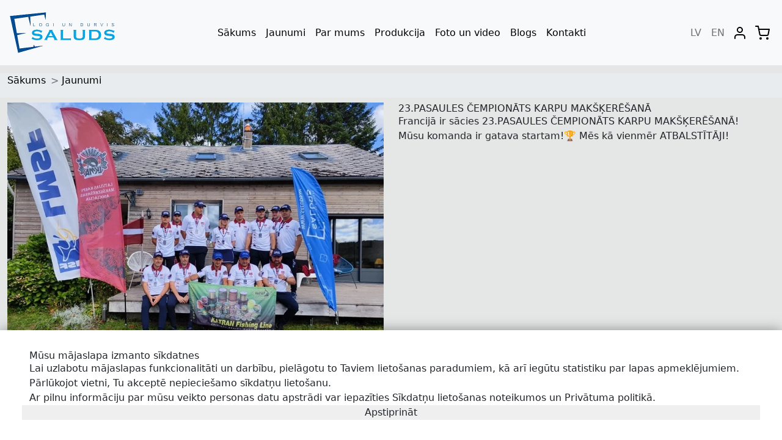

--- FILE ---
content_type: text/html; charset=utf-8
request_url: https://www.saluds.lv/lv/jaunumi/23pasaules-cempionats-karpu-makskeresana
body_size: 9357
content:


<!DOCTYPE HTML>
<html lang="lv" prefix="og: http://ogp.me/ns#">

<html prefix="og: https://ogp.me/ns#">
<head>
    <meta charset="utf-8">
<meta name="viewport" content="width=device-width, initial-scale=1, shrink-to-fit=no">
<meta http-equiv="X-UA-Compatible" content="IE=edge">
<meta name="robots" content="all">
<meta property="og:locale" content="lv_LV" />

<meta property="og:type" content="website" />
<meta property="og:site_name" content="saluds" />
<meta name="generator" content="MyraneaCMS" />


    <meta property="og:locale" content="lv_LV"/>
<meta property="og:locale:alternate" content="en_GB"/>
<meta property="og:locale:alternate" content="ru_RU"/>
<meta property="og:locale:alternate" content="de_DE"/>
<meta property="og:locale:alternate" content="fr_FR"/>
<meta property="og:locale:alternate" content="no_NO"/>
<meta property="og:type" content="website"/>
<meta property="og:title" content="Jaunumi"/>
<meta property="og:description" content=""/>
<meta property="og:url" content="https://www.saluds.lv/lv/jaunumi/23pasaules-cempionats-karpu-makskeresana"/>
<meta property="og:site_name" content="Saluds"/>


    






    <title>Jaunumi</title>

<script type="application/ld+json">
    {
      "@context" : "https://schema.org",
      "@type" : "WebSite",
      "@id": "https://www.saluds.lv",
      "url" : "https://www.saluds.lv",
      "name" : "Saluds",
      "description": "Ienāc un apskaties cenu saviem pvc logiem. Ātra pasūtīšana. Piegādāsim visā Latvijā un ne tikai."
    }
</script>






    <meta name="keywords" content="PVC logi,lēti logi,logi Rīgā,lēti logi Rīgā,plastmasas logi, palodzes, moskītu tīkli, pvc durvis, plastmasas durvis"/>


    <meta name="description" content="Ienāc un apskaties cenu saviem pvc logiem. Ātra pasūtīšana. Piegādāsim visā Latvijā un ne tikai.">




    
<script src="https://code.jquery.com/jquery-3.7.1.min.js" integrity="sha256-/JqT3SQfawRcv/BIHPThkBvs0OEvtFFmqPF/lYI/Cxo=" crossorigin="anonymous"></script>
<link rel="apple-touch-icon" sizes="152x152" href="/static/apple-touch-icon.png">
<link rel="icon" type="image/png" sizes="32x32" href="/static/favicon-32x32.png">
<link rel="icon" type="image/png" sizes="16x16" href="/static/favicon-16x16.png">
<link rel="manifest" href="/static/site.webmanifest">
<link rel="mask-icon" href="/static/safari-pinned-tab.svg" color="#5bbad5">
<meta name="msapplication-TileColor" content="#da532c">
<meta name="theme-color" content="#ffffff">
<link rel="stylesheet" href="https://cdnjs.cloudflare.com/ajax/libs/bootstrap/5.2.3/css/bootstrap.rtl.min.css"
      integrity="sha512-tC3gnye8BsHmrW3eRP3Nrj/bs+CSVUfzkjOlfLNrfvcbKXFxk5+b8dQCZi9rgVFjDudwipXfqEhsKMMgRZGCDw=="
      crossorigin="anonymous" referrerpolicy="no-referrer"/>
<link rel="stylesheet"
      href="https://use.fontawesome.com/releases/v6.4.0/css/all.css">

<script src="https://cdnjs.cloudflare.com/ajax/libs/popper.js/2.9.2/umd/popper.min.js"
        integrity="sha512-2rNj2KJ+D8s1ceNasTIex6z4HWyOnEYLVC3FigGOmyQCZc2eBXKgOxQmo3oKLHyfcj53uz4QMsRCWNbLd32Q1g=="
        crossorigin="anonymous" referrerpolicy="no-referrer"></script>
<link rel="stylesheet" href="/static/css/swiper-icons.css">
<link rel="stylesheet" href="https://cdnjs.cloudflare.com/ajax/libs/aos/2.3.4/aos.css">
<link
        rel="stylesheet"
        href="https://cdnjs.cloudflare.com/ajax/libs/animate.css/4.1.1/animate.min.css"
/>
<link rel="stylesheet" href="/static/css/accordion-faq-list.css">
<link rel="stylesheet" href="/static/css/Footer-Clean-icons.css">
<link rel="stylesheet" href="/static/css/Simple-Slider-swiper-bundle.min.css">
<link rel="stylesheet" href="/static/css/Simple-Slider.css">

<link rel="stylesheet" href="https://cdnjs.cloudflare.com/ajax/libs/font-awesome/6.7.2/css/all.min.css" integrity="sha512-Evv84Mr4kqVGRNSgIGL/F/aIDqQb7xQ2vcrdIwxfjThSH8CSR7PBEakCr51Ck+w+/U6swU2Im1vVX0SVk9ABhg==" crossorigin="anonymous" referrerpolicy="no-referrer" />
<link
        rel="stylesheet"
        href="https://cdn.jsdelivr.net/npm/swiper@9/swiper-bundle.min.css"
/>

<link href="https://fonts.googleapis.com/css?family=Abel" rel="stylesheet">

<link href="https://fonts.googleapis.com/icon?family=Material+Icons" rel="stylesheet" type="text/css">
<link href="/static/menu/css/menu.css" rel="stylesheet">
<link href="/static/menu/css/languagemenu.css" rel="stylesheet">
<link rel="stylesheet" type="text/css" href="/static/custom.css"/>
<link rel="stylesheet" type="text/css"
      href="/static/css/style.css"/>
<!-- Google tag (gtag.js) -->
<script async src="https://www.googletagmanager.com/gtag/js?id=G-W7Z00JZCT3"></script>
<script>
  window.dataLayer = window.dataLayer || [];
  function gtag(){dataLayer.push(arguments);}
  gtag('js', new Date());

  gtag('config', 'G-W7Z00JZCT3');
</script>

    



    <link rel="canonical" href="https://saluds.lv/lv/jaunumi/23pasaules-cempionats-karpu-makskeresana">




    

</head>
<body data-aos-easing="ease" data-aos-duration="800" data-aos-delay="50">




    




    
    

    
    
    
        





    
    
    
    
    

    
    
    
    
    
    
    
    
    
    
    
        

    <link href="/static/marketzee/css/marketzee.css" rel="stylesheet">
    

        
        
        
            
                <style>
                    body {
                        padding-top: 120px;
                    }
                </style>
                <nav class="navbar navbar-expand-md py-3 fixed-top"
                     style="background-color: #f8f9fa; transition: background-color 0.3s, color 0.3s;">
            

        <div class="container">
        <div class="w-100">
            <div class="d-flex justify-content-between align-items-center">
            
                 
                <a id="site-logo" class="img-fluid center-block" href="/lv" title="" rel="home"
                   aria-label="Saluds"
                   class="g-logo g-logo g-logo-helium">
                    <img class="img-fluid center-block" src="/media/upload/logo.webp" alt="">
                </a>
                    
            
            <button class="navbar-toggler" data-bs-toggle="collapse" data-bs-target="#navcol-3"><span
                    class="visually-hidden">Toggle navigation</span><span class="navbar-toggler-icon"></span>
            </button>
            <div id="navcol-3" class="collapse navbar-collapse">
                <ul class="navbar-nav mx-auto "
                    >
                    


                        
                    


                        
                            <li   class="nav-item  "
                                >
                                
                                    <a class="nav-link" href="/lv/sakums"
                                       style="color: #000000; white-space: nowrap; transition: color 0.3s;">Sākums</a>
                                
                            </li>
                        
                    


                        
                    


                        
                    


                        
                    


                        
                    


                        
                    


                        
                    


                        
                    


                        
                    


                        
                    


                        
                            <li None  class="nav-item  "
                                >
                                
                                    <a class="nav-link" href="/lv/jaunumi"
                                       style="color: #000000; white-space: nowrap; transition: color 0.3s;">Jaunumi</a>
                                
                            </li>
                        
                    


                        
                            <li   class="nav-item  "
                                >
                                
                                    <a class="nav-link" href="/lv/par-mums"
                                       style="color: #000000; white-space: nowrap; transition: color 0.3s;">Par mums</a>
                                
                            </li>
                        
                    


                        
                    


                        
                    


                        
                    


                        
                            <li   class="nav-item  "
                                >
                                
                                    <a class="nav-link" href="/lv/produkcija"
                                       style="color: #000000; white-space: nowrap; transition: color 0.3s;">Produkcija</a>
                                
                            </li>
                        
                    


                        
                            <li None  class="nav-item  "
                                >
                                
                                    <a class="nav-link" href="/lv/foto-un-video"
                                       style="color: #000000; white-space: nowrap; transition: color 0.3s;">Foto un video</a>
                                
                            </li>
                        
                    


                        
                    


                        
                    


                        
                            <li None  class="nav-item  "
                                >
                                
                                    <a class="nav-link" href="/lv/blogs"
                                       style="color: #000000; white-space: nowrap; transition: color 0.3s;">Blogs</a>
                                
                            </li>
                        
                    


                        
                    


                        
                            <li   class="nav-item  "
                                >
                                
                                    <a class="nav-link" href="/lv/kontakti"
                                       style="color: #000000; white-space: nowrap; transition: color 0.3s;">Kontakti</a>
                                
                            </li>
                        
                    


                        
                    
                </ul>

                <ul class="navbar-nav mx-auto d-none d-sm-block d-md-none">
    <hr style="color: #00446b">
    
    <hr style="color: #00446b">
<a href="tel:28613999" style="color: #00446b;"
   onclick="ga('send', 'event', { eventCategory: 'Contact', eventAction: 'Call', eventLabel: 'Mobile Button'})">+371
    28613999</a>


</ul>
                







    
        
        
        
        
            

                <ul class="navbar-nav">
                    
                        
                            <li class="nav-item "
                                >
                                
                                    <a class="nav-link" href="/lv"
                                       
                                       style="color: None;">LV</a>
                                
                            </li>
                        
                    
                        
                            <li class="nav-item "
                                >
                                
                                    <a class="nav-link" href="/en"
                                       
                                       style="color: None;">EN</a>
                                
                            </li>
                        
                    
                </ul>
            

        
    


                



    
    
    
    
        <style>
    #loginModal.show {
        display: inline-table !important;
    }
</style>
        <!-- Attēls ar pogas funkcionalitāti -->
        <img src="/media/menu/user.svg"
             alt="Login Icon"
             class="px-2"
             style="filter: invert(100%);"
             data-bs-toggle="modal"
             data-bs-target="#loginModal">
    
    <!-- Login Modal -->
    <div class="modal fade" id="loginModal" tabindex="-1" aria-labelledby="loginModalLabel" aria-hidden="true">
        <div class="modal-dialog">
            <div class="modal-content">
                <div class="modal-header">
                    <h5 class="modal-title" id="loginModalLabel"></h5>
                    <button type="button" class="btn-close" data-bs-dismiss="modal" aria-label="Close"></button>
                </div>
                <div class="modal-body">
                    <!-- Include your login form here -->
                    



<!DOCTYPE html>
<html data-theme="light">
    <head>
        <meta http-equiv="X-UA-Compatible" content="IE=edge">
        <meta name="viewport" content="width=device-width, initial-scale=1.0">
        <title>
            
            
        </title>
        
            <link rel="stylesheet" href="/static/allauth_ui/output.css">
        
    </head>
    <body class="min-h-screen bg-base-300">
        
            
            


    
        
    
        
        <p>
            Ja vēl neesi izveidojis kontu, lūdzu, vispirms <a href="">reģistrējies</a>
                pirmkārt.
        </p>

    
        
        
<form method="post"
      action="/accounts/login/">
    
                <input type="hidden" name="csrfmiddlewaretoken" value="BooHD5vuEm5IGEngHIfoEzpezGvjGopzhdKeNDtILPmg09yTwVEpQbChcDDApyJ1">
                

                
            
    
    
</form>

    
    
    

            <div class="mx-auto [&_a]:link text-sm flex flex-col md:flex-row items-center justify-center gap-3 mt-3">
                
                    
                    
                        <a href="/accounts/login/">Pieslēgties</a>
                    
                    
                    
                        <a href="/accounts/signup/">Reģistrēties</a>
                    
                
            </div>
        
        
        
    <script defer src="https://static.cloudflareinsights.com/beacon.min.js/vcd15cbe7772f49c399c6a5babf22c1241717689176015" integrity="sha512-ZpsOmlRQV6y907TI0dKBHq9Md29nnaEIPlkf84rnaERnq6zvWvPUqr2ft8M1aS28oN72PdrCzSjY4U6VaAw1EQ==" data-cf-beacon='{"version":"2024.11.0","token":"4607fb1e3e10495c9a50c3debe9506b4","r":1,"server_timing":{"name":{"cfCacheStatus":true,"cfEdge":true,"cfExtPri":true,"cfL4":true,"cfOrigin":true,"cfSpeedBrain":true},"location_startswith":null}}' crossorigin="anonymous"></script>
</body>
</html>

                </div>
            </div>
        </div>
    </div>




                




    
    
    
    
        <style>
    #shoppingCart.show {
        display: inline-table !important;
    }
</style>
    <img src="/media/menu/cart.svg" alt="Cart Icon" class="px-2" style="filter: invert(100%);"
     data-cart-uuid="552bc60b-f16f-4c59-95a1-cbdf2b253f83"
     data-bs-toggle="modal" data-bs-target="#shoppingCart"
     onClick="updateCart()">


    <!-- Button trigger modal -->


    <!-- Shopping Cart Modal -->
    <div class="modal fade" id="shoppingCart" tabindex="-1" aria-labelledby="cartModalLabel" aria-hidden="true">
        <div class="modal-dialog">
            <div class="modal-content">
                <div class="modal-header">
                    <button type="button" class="btn-close" data-bs-dismiss="modal" aria-label="Close"></button>
                    <h5 class="modal-title" id="cartModalLabel">Tavs pirkumu grozs</h5>

                </div>
                <div class="modal-body modal-cart-body">
                    
                        <p>Your cart is empty.</p>
                    
                </div>
                <div class="modal-footer">
                    <button type="button" class="btn btn-secondary" data-bs-dismiss="modal">Aizvērt</button>
                    <button type="button" class="btn btn-primary" id="checkoutButton">Apmaksāt</button>
                </div>

                <script>
                    $(document).ready(function () {
                        $('#checkoutButton').click(function () {
                            window.location.href = '/lv/grozs';
                        });
                    });
                </script>
            </div>
        </div>
    </div>
    <script>
        function addToCart(productId, cartId, quantity) {
            $.ajax({
                url: '/api/marketzee/products/' + productId + '/add_to_cart/' + cartId + '/quantity/' + quantity,
                method: 'POST',
                success: function (data) {
                    // Update the cart count displayed in the button
                    $('#items-count').html(data['shopping_cart_items_count']);
                    updateCart();
                },
                error: function () {
                    alert("An error occurred while adding the product to the cart.");
                }
            });
        }

        function updateCart() {
            setTimeout(function () {
                $.ajax({
                    url: '/api/marketzee/carts/' + '552bc60b-f16f-4c59-95a1-cbdf2b253f83' + '/items/',
                    method: 'GET',
                    success: function (data) {
                        // Update the shopping cart items count
                        $('#items-count').html(data['total_count']);
                        // Clear the current list of items in the shopping cart
                        $('.modal-cart-body').empty();
                        var baseURL = window.location.protocol + "//" + window.location.host;

                        // For each item in the shopping cart, append its details to the modal
                        $.each(data['shopping_cart_items'], function (index, item) {
                            var itemDiv = $("<div></div>").addClass("row");

                            var thumbDiv = $("<div></div>").addClass("col");
                            itemDiv.append(thumbDiv); // Replace itemRow with itemDiv


                            var itemImg = $("<img></img>")
                                .attr("src", baseURL + '/' + item.cart_product.image_thumb)
                                .addClass("img-fluid");
                            thumbDiv.append(itemImg);

                            var productDiv = $("<div></div>").addClass("col").appendTo(itemDiv);
                            $("<p></p>").text(item.cart_product.name).appendTo(productDiv);

                            var priceDiv = $("<div></div>").addClass("col").appendTo(itemDiv);
                            $("<p></p>").text(item.cart_product.price).appendTo(priceDiv);

                            var quantityDiv = $("<div></div>").addClass("col").appendTo(itemDiv);
                            $("<p></p>").text(item.quantity).appendTo(quantityDiv);

                            var sumDiv = $("<div></div>").addClass("col").appendTo(itemDiv);
                            $("<p></p>").text(item.sum).appendTo(sumDiv);

                            $('.modal-cart-body').append(itemDiv);
                        });
                    },
                    error: function (error) {
                        console.log("Error fetching cart data");
                    }
                });
            }, 5); // The delay is set to 3000 milliseconds (which equals 3 seconds)
        }

        window.onload = function () {
            updateCart();
        }
    </script>

            </div>
        </div>



        </div>
        </div>

        </nav>
        

        
    

    <script>
        document.addEventListener("DOMContentLoaded", function () {
            const navbar = document.querySelector('.navbar');
            const originalBackgroundColor = "#f8f9fa";
            const originalFontColor = "#000000";
            const invertedBackgroundColor = "#f8f9fa";
            const invertedFontColor = "#000000";

            if ("True" == "True") {
                window.addEventListener("scroll", function () {
                    if (window.scrollY > 50) {
                        navbar.style.backgroundColor = invertedBackgroundColor;
                        const links = navbar.querySelectorAll('.nav-link');
                        links.forEach(link => {
                            link.style.color = invertedFontColor;
                        });
                    } else {
                        navbar.style.backgroundColor = originalBackgroundColor;
                        const links = navbar.querySelectorAll('.nav-link');
                        links.forEach(link => {
                            link.style.color = originalFontColor;
                        });
                    }
                });
            }
        });
    </script>

    









    
    
    
    
    
    
    

    <div class="section " 
         style="background-color:#e9ecef" >
        <style>
            .breadcrumb-item + .breadcrumb-item::before {
                float: none;
            }
        </style>
        <div id="subheader" class="container">
            <div class="row">
                <div class="container">
                    <nav style="--bs-breadcrumb-divider: '> ';" aria-label="breadcrumb">
                        <ol class="breadcrumb">
                            <li class="breadcrumb-item"><a
                                    style="color: #000000; white-space: nowrap;"
                                    href="/">Sākums</a>
                                
                                    
                                        <li class="breadcrumb-item active"><span
                                                style="color: #000000; white-space: nowrap;">Jaunumi</span>
                                        </li>
                                    
                                
                        </ol>
                    </nav>
                </div>
            </div>
        </div>
    </div>


    
    
    <script type="application/ld+json">
{
  "@context": "https://schema.org",
  "@type": "NewsArticle",
  "mainEntityOfPage": {
    "@type": "WebPage",
    "@id": "https://www.saluds.lv/lv/jaunumi/23pasaules-cempionats-karpu-makskeresana"
  },
  "headline": "23.PASAULES ČEMPIONĀTS KARPU MAKŠĶERĒŠANĀ",
  "image": {
    "@type": "ImageObject",
    "url": "https://www.saluds.lv/media/media/upload/article/standart/WhatsApp_Image_2023-09-20_at_20_800x640.webp"
  },
  "datePublished": "",
  "dateModified": "2023-09-21T09:38:09.191744+00:00",
  "author": {
    "@type": "Person",
    "name": ""
  },
  "publisher": {
    "@type": "Organization",
    "name": "23.PASAULES ČEMPIONĀTS KARPU MAKŠĶERĒŠANĀ",
    "logo": {
      "@type": "ImageObject",
      "url": "https://www.saluds.lv/media/media/upload/article/standart/WhatsApp_Image_2023-09-20_at_20_800x640.webp"
    }
  },
  "description": "Francijā ir sācies 23.PASAULES ČEMPIONĀTS KARPU MAK&Scaron;ĶERĒ&Scaron;ANĀ! Mūsu komanda ir gatava startam!🏆 Mēs kā vienmēr ATBALSTĪTĀJI!"
}
</script>
    

    
    

    

            <section >
        

        <div  class="container py-2">
            <div class="container"
                 style="
                         ">

                <div class="row">
                    
                        

                            <div class="col-12 col-sm-12 col-md-12 col-lg-6 col-xl-6 px-0">
                                
    
    


    <link rel="stylesheet" href="/static/articles/css/article.css">





    
        <img id="bilde-article21"
         class="img-fluid center-block article-main-image" src="/media/media/upload/article/standart/WhatsApp_Image_2023-09-20_at_20_800x640.webp"
         alt="None" aria-label="None"
         title="None">
        

                            </div>
                            <div class="col-12 col-sm-12 col-md-12 col-lg-6 col-xl-6">
                                
    
        <h1 class="None"
        style="None">23.PASAULES ČEMPIONĀTS KARPU MAKŠĶERĒŠANĀ</h1>
    

<div class="custom-fields">
    
</div>
<p>Francijā ir sācies 23.PASAULES ČEMPIONĀTS KARPU MAK&Scaron;ĶERĒ&Scaron;ANĀ!</p>

<p>Mūsu komanda ir gatava startam!🏆 Mēs kā vienmēr ATBALSTĪTĀJI!</p>
    <!-- Poga 1 -->
    
                            </div>
                        
                    
                </div>
            </div>
            
    <div class="lightbox-gallery">
        <div class="container-wo-padding mt-4">
            <div class="row photos">
                
                    <div class="col-sm-6 col-md-4 col-lg-3 item mb-4"><a href="/media/upload/articlegal/original/WhatsApp_Image_2023-09-20_at_20.webp"
                                                                         data-lightbox="photos"><img class="img-fluid"
                                                                                                     alt="None"
                                                                                                     aria-label="None"
                                                                                                     title="None"
                                                                                                     src="/media/upload/articlegal/middle/WhatsApp_Image_2023-09-20_at_20_430x380.webp"></a>
                    </div>
                
                    <div class="col-sm-6 col-md-4 col-lg-3 item mb-4"><a href="/media/upload/articlegal/original/WhatsApp_Image_2023-09-20_at_20_vZNnewN.webp"
                                                                         data-lightbox="photos"><img class="img-fluid"
                                                                                                     alt="None"
                                                                                                     aria-label="None"
                                                                                                     title="None"
                                                                                                     src="/media/upload/articlegal/middle/WhatsApp_Image_2023-09-20_at_20_vZNnewN_430x380.webp"></a>
                    </div>
                
                    <div class="col-sm-6 col-md-4 col-lg-3 item mb-4"><a href="/media/upload/articlegal/original/WhatsApp_Image_2023-09-20_at_20_aed4kY9.webp"
                                                                         data-lightbox="photos"><img class="img-fluid"
                                                                                                     alt="None"
                                                                                                     aria-label="None"
                                                                                                     title="None"
                                                                                                     src="/media/upload/articlegal/middle/WhatsApp_Image_2023-09-20_at_20_aed4kY9_430x380.webp"></a>
                    </div>
                
            </div>
        </div>
    </div>



        </div>
        
            <!-- Poga 2 -->
    
        
        
        </section>
    





<script>
  document.addEventListener('DOMContentLoaded', function() {
    // Initialize AOS with settings to allow re-animation on scroll
    AOS.init({
      once: false, // This allows the animation to fire every time the element comes into the viewport
      mirror: false // Animations will only play as the user scrolls down
    });

    // Add AOS attributes to h2 and p elements and YouTube player containers
    document.querySelectorAll('.container, .container h2, .container p, .container li, .container img,.embed-responsive').forEach(el => {
      el.setAttribute('data-aos', 'fade-up'); // AOS animation
      el.setAttribute('data-aos-delay', '150'); // AOS delay
    });

    // Manually refresh AOS to ensure all positions are correct
    AOS.refresh();
  });

  // Listen for scroll events and refresh AOS to catch new elements
  window.addEventListener('scroll', () => {
    AOS.refresh();
  });
</script>
<footer class="bg-light text-black mt-4 container-fluid w-100 py-0">
    <div class="container py-1">
        <div class="row">
                <div class="col-lg-3 col-md-6 col-12">Salamandras iela 1, kor. 4, Rīga, LV-1024</div>
            <div class="col-lg-3 col-md-6 col-12"><a href="tel:28613999" onclick="ga('send', 'event', { eventCategory: 'Contact', eventAction: 'Call', eventLabel: 'Mobile Button'});" style="color:black">tālrunis: 28613999</a></div>
                <div class="col-lg-3 col-md-6 col-12"><a href="/cdn-cgi/l/email-protection" class="__cf_email__" data-cfemail="d2a1b3bea7b6a192a1b3bea7b6a1fcbea4">[email&#160;protected]</a></div>
                <div class="col-lg-3 col-md-6 col-12">
<div class="col">
    <ul class="list-inline my-2">
        <li class="list-inline-item me-2">
            <div class="bs-icon-circle bs-icon-primary bs-icon"><a href="https://www.facebook.com/saluds.lv" target="_blank"><svg class="bi bi-facebook text-white" xmlns="http://www.w3.org/2000/svg" width="1em" height="1em" fill="currentColor" viewBox="0 0 16 16">
                        <path d="M16 8.049c0-4.446-3.582-8.05-8-8.05C3.58 0-.002 3.603-.002 8.05c0 4.017 2.926 7.347 6.75 7.951v-5.625h-2.03V8.05H6.75V6.275c0-2.017 1.195-3.131 3.022-3.131.876 0 1.791.157 1.791.157v1.98h-1.009c-.993 0-1.303.621-1.303 1.258v1.51h2.218l-.354 2.326H9.25V16c3.824-.604 6.75-3.934 6.75-7.951z"></path>
                    </svg></a></div>
        </li>
        <li class="list-inline-item me-2">
            <div class="bs-icon-circle bs-icon-primary bs-icon"><a href="https://www.youtube.com/@saludslogiundurvis-windows1546" target="_blank"><svg class="bi bi-youtube text-white" xmlns="http://www.w3.org/2000/svg" width="1em" height="1em" fill="currentColor" viewBox="0 0 16 16">
                        <path d="M8.051 1.999h.089c.822.003 4.987.033 6.11.335a2.01 2.01 0 0 1 1.415 1.42c.101.38.172.883.22 1.402l.01.104.022.26.008.104c.065.914.073 1.77.074 1.957v.075c-.001.194-.01 1.108-.082 2.06l-.008.105-.009.104c-.05.572-.124 1.14-.235 1.558a2.007 2.007 0 0 1-1.415 1.42c-1.16.312-5.569.334-6.18.335h-.142c-.309 0-1.587-.006-2.927-.052l-.17-.006-.087-.004-.171-.007-.171-.007c-1.11-.049-2.167-.128-2.654-.26a2.007 2.007 0 0 1-1.415-1.419c-.111-.417-.185-.986-.235-1.558L.09 9.82l-.008-.104A31.4 31.4 0 0 1 0 7.68v-.123c.002-.215.01-.958.064-1.778l.007-.103.003-.052.008-.104.022-.26.01-.104c.048-.519.119-1.023.22-1.402a2.007 2.007 0 0 1 1.415-1.42c.487-.13 1.544-.21 2.654-.26l.17-.007.172-.006.086-.003.171-.007A99.788 99.788 0 0 1 7.858 2h.193zM6.4 5.209v4.818l4.157-2.408L6.4 5.209z"></path>
                    </svg></a></div>
        </li>
        <li class="list-inline-item me-2">
            <div class="bs-icon-circle bs-icon-primary bs-icon"><a href="https://www.instagram.com/saludslv/" target="_blank"><svg class="bi bi-instagram text-white" xmlns="http://www.w3.org/2000/svg" width="1em" height="1em" fill="currentColor" viewBox="0 0 16 16">
                        <path d="M8 0C5.829 0 5.556.01 4.703.048 3.85.088 3.269.222 2.76.42a3.917 3.917 0 0 0-1.417.923A3.927 3.927 0 0 0 .42 2.76C.222 3.268.087 3.85.048 4.7.01 5.555 0 5.827 0 8.001c0 2.172.01 2.444.048 3.297.04.852.174 1.433.372 1.942.205.526.478.972.923 1.417.444.445.89.719 1.416.923.51.198 1.09.333 1.942.372C5.555 15.99 5.827 16 8 16s2.444-.01 3.298-.048c.851-.04 1.434-.174 1.943-.372a3.916 3.916 0 0 0 1.416-.923c.445-.445.718-.891.923-1.417.197-.509.332-1.09.372-1.942C15.99 10.445 16 10.173 16 8s-.01-2.445-.048-3.299c-.04-.851-.175-1.433-.372-1.941a3.926 3.926 0 0 0-.923-1.417A3.911 3.911 0 0 0 13.24.42c-.51-.198-1.092-.333-1.943-.372C10.443.01 10.172 0 7.998 0h.003zm-.717 1.442h.718c2.136 0 2.389.007 3.232.046.78.035 1.204.166 1.486.275.373.145.64.319.92.599.28.28.453.546.598.92.11.281.24.705.275 1.485.039.843.047 1.096.047 3.231s-.008 2.389-.047 3.232c-.035.78-.166 1.203-.275 1.485a2.47 2.47 0 0 1-.599.919c-.28.28-.546.453-.92.598-.28.11-.704.24-1.485.276-.843.038-1.096.047-3.232.047s-2.39-.009-3.233-.047c-.78-.036-1.203-.166-1.485-.276a2.478 2.478 0 0 1-.92-.598 2.48 2.48 0 0 1-.6-.92c-.109-.281-.24-.705-.275-1.485-.038-.843-.046-1.096-.046-3.233 0-2.136.008-2.388.046-3.231.036-.78.166-1.204.276-1.486.145-.373.319-.64.599-.92.28-.28.546-.453.92-.598.282-.11.705-.24 1.485-.276.738-.034 1.024-.044 2.515-.045v.002zm4.988 1.328a.96.96 0 1 0 0 1.92.96.96 0 0 0 0-1.92zm-4.27 1.122a4.109 4.109 0 1 0 0 8.217 4.109 4.109 0 0 0 0-8.217zm0 1.441a2.667 2.667 0 1 1 0 5.334 2.667 2.667 0 0 1 0-5.334z"></path>
                    </svg></a></div>
        </li>
        <li class="list-inline-item me-2">
            <div class="bs-icon-circle bs-icon-primary bs-icon"><a href="https://www.linkedin.com/company/saluds-sia/" target="_blank"><svg class="bi bi-linkedin text-white" xmlns="http://www.w3.org/2000/svg" width="1em" height="1em" fill="currentColor" viewBox="0 0 16 16">
                        <path d="M0 1.146C0 .513.526 0 1.175 0h13.65C15.474 0 16 .513 16 1.146v13.708c0 .633-.526 1.146-1.175 1.146H1.175C.526 16 0 15.487 0 14.854V1.146zm4.943 12.248V6.169H2.542v7.225h2.401zm-1.2-8.212c.837 0 1.358-.554 1.358-1.248-.015-.709-.52-1.248-1.342-1.248-.822 0-1.359.54-1.359 1.248 0 .694.521 1.248 1.327 1.248h.016zm4.908 8.212V9.359c0-.216.016-.432.08-.586.173-.431.568-.878 1.232-.878.869 0 1.216.662 1.216 1.634v3.865h2.401V9.25c0-2.22-1.184-3.252-2.764-3.252-1.274 0-1.845.7-2.165 1.193v.025h-.016a5.54 5.54 0 0 1 .016-.025V6.169h-2.4c.03.678 0 7.225 0 7.225h2.4z"></path>
                    </svg></a></div>
        </li>
    </ul>
</div>
</div>
</div>

        <div class="row">
            <div class="col-3 py-3 footerlogoblk">
                <a class="img-fluid center-block" href="/" title="" rel="home" class="g-logo g-logo g-logo-helium" aria-label="">
		<img class="img-fluid center-block" src="/media/upload/logo.webp" alt=""  aria-label="">
	    </a></div>
 <div class="col-9 py-3">
            <div class="text-justify">Powered by <a class="text-dark" href="http://myraneacms.com"  target="_blank">Myranea CMS</a></div>
            </div>
        </div>
        <div class="row">

        </div>
        <div class="row">
            <div class="col-md-3"></div>
            <div class="col-md-3"></div>
        </div>
    </div>
</footer>

<link rel="stylesheet" href="https://cdnjs.cloudflare.com/ajax/libs/lightbox2/2.11.4/css/lightbox.min.css">
<script data-cfasync="false" src="/cdn-cgi/scripts/5c5dd728/cloudflare-static/email-decode.min.js"></script><script src="https://cdnjs.cloudflare.com/ajax/libs/lightbox2/2.11.4/js/lightbox.min.js"></script>
<script src="https://cdnjs.cloudflare.com/ajax/libs/bootstrap/5.2.3/js/bootstrap.bundle.min.js"
        integrity="sha512-i9cEfJwUwViEPFKdC1enz4ZRGBj8YQo6QByFTF92YXHi7waCqyexvRD75S5NVTsSiTv7rKWqG9Y5eFxmRsOn0A=="
        crossorigin="anonymous" referrerpolicy="no-referrer"></script>
<script src="https://cdnjs.cloudflare.com/ajax/libs/font-awesome/6.7.2/js/all.min.js" integrity="sha512-b+nQTCdtTBIRIbraqNEwsjB6UvL3UEMkXnhzd8awtCYh0Kcsjl9uEgwVFVbhoj3uu1DO1ZMacNvLoyJJiNfcvg==" crossorigin="anonymous" referrerpolicy="no-referrer"></script>
<script src="https://cdnjs.cloudflare.com/ajax/libs/aos/2.3.4/aos.js"></script>

<script>
   document.addEventListener('DOMContentLoaded', function() {
       AOS.init({
           once: false,
           mirror: false,
           duration: 750,
           offset: 150,
           delay: 10,

       });
   });

</script>
<script src="/static/js/bs-init.js"></script>
<!-- HTML structure for displaying cookie policy -->





    <link rel="stylesheet" href="/static/cookielaw/cookielaw.css">



    <div id="cookie-banner" class="cookie-banner container-fluid">
        <div class="row px-5">
            <h2>Mūsu mājaslapa izmanto sīkdatnes</h2>
            <p><p>Lai uzlabotu mājaslapas funkcionalitāti un darbību, pielāgotu to Taviem lieto&scaron;anas paradumiem, kā arī iegūtu statistiku par lapas apmeklējumiem.&nbsp;<br />
Pārlūkojot vietni, Tu akceptē nepiecie&scaron;amo sīkdatņu lieto&scaron;anu.<br />
Ar pilnu informāciju par mūsu veikto personas datu apstrādi var iepazīties Sīkdatņu lieto&scaron;anas noteikumos un Privātuma politikā.&nbsp;</p></p>
            <!-- cookie policy accept button based on language -->
            
                <button id="accept-button">Apstiprināt</button>
            
        </div>
    </div>



    <script src="/static/cookielaw/cookielaw.js"></script>


</body>
</html>

--- FILE ---
content_type: text/css
request_url: https://www.saluds.lv/static/css/swiper-icons.css
body_size: -245
content:
@font-face {
	font-family: 'swiper-icons';
	src: url(/static/fonts/swiper-icons.woff) format('woff');
	font-weight: 400;
	font-style: normal;
	font-display: auto;
}

--- FILE ---
content_type: text/css
request_url: https://www.saluds.lv/static/css/accordion-faq-list.css
body_size: -114
content:
.accordion collapse {
  border: 0;
}

.accordion-button:focus {
  box-shadow: none;
  border: none;
}

.accordion-button:not(.collapsed) {
  background: none;
  color: #ff9800;
  box-shadow: none;
  border-bottom: none;
}

.accordion-button::after {
  width: auto;
  height: auto;
  content: "+";
  font-size: 40px;
  background-image: none;
  font-weight: 100;
  color: #1b6ce5;
  transform: translateY(-4px);
}

.accordion-button:not(.collapsed)::after {
  width: auto;
  height: auto;
  background-image: none;
  content: "-";
  font-size: 48px;
  transform: translate(-5px, -4px);
  transform: rotate(0deg);
}



--- FILE ---
content_type: text/css
request_url: https://www.saluds.lv/static/css/Footer-Clean-icons.css
body_size: -274
content:
.bs-icon {
  --bs-icon-size: .75rem;
  display: flex;
  flex-shrink: 0;
  justify-content: center;
  align-items: center;
  font-size: var(--bs-icon-size);
  width: calc(var(--bs-icon-size) * 2);
  height: calc(var(--bs-icon-size) * 2);
  color: var(--bs-primary);
}

.bs-icon-xs {
  --bs-icon-size: 1rem;
  width: calc(var(--bs-icon-size) * 1.5);
  height: calc(var(--bs-icon-size) * 1.5);
}

.bs-icon-sm {
  --bs-icon-size: 1rem;
}

.bs-icon-md {
  --bs-icon-size: 1.5rem;
}

.bs-icon-lg {
  --bs-icon-size: 2rem;
}

.bs-icon-xl {
  --bs-icon-size: 2.5rem;
}

.bs-icon.bs-icon-primary {
  color: var(--bs-white);
  background: var(--bs-primary);
}

.bs-icon.bs-icon-primary-light {
  color: var(--bs-primary);
  background: rgba(var(--bs-primary-rgb), .2);
}

.bs-icon.bs-icon-semi-white {
  color: var(--bs-primary);
  background: rgba(255, 255, 255, .5);
}

.bs-icon.bs-icon-rounded {
  border-radius: .5rem;
}

.bs-icon.bs-icon-circle {
  border-radius: 50%;
}



--- FILE ---
content_type: text/css
request_url: https://www.saluds.lv/static/menu/css/menu.css
body_size: 531
content:
/* Styles for the submenu container */
.submenu {
    background-color: #FFFFFF; /* Light gray background */
    padding: 20px 0; /* Padding at the top and bottom */
    border-radius: 0px; /* Rounded corners */
}

/* Styles for the rows inside the submenu */
.submenu .row {
    margin: 0; /* Adjust the margin if needed */
}

/* Styles for the columns inside the submenu */
.submenu .col {
    padding: 5px; /* Padding for each column */
}

/* Styles for the list group inside the submenu */
.submenu .list-group {
    border: 1px solid #e0e0e0; /* Border around the list group */
    border-radius: 0; /* Rounded corners for the list group */
}

/* Styles for the list group items (links) inside the submenu */
.submenu .list-group-item {
    color: #333; /* Text color */
    font-weight: bold; /* Bold text */
    background-color: #fff; /* White background */
    border: none; /* Remove default borders */
    transition: background-color 0.3s; /* Smooth transition for hover effect */
}

/* Hover effect for the list group items (links) */
.submenu .list-group-item:hover {
    background-color: #e0e0e0; /* Light gray background on hover */
    text-decoration: none; /* Remove underline from links on hover */
}

.modal-backdrop {
    z-index: 1000 !important;
}

.modal-dialog {
    z-index: 1050 !important;
}
.nav-item {
    position: relative; /* Lai hover svītra pareizi pozicionējas */
}
.nav-item.active > .nav-link {
    position: relative;
    font-weight: bold;
    color: #ff6600;
}

.nav-item.active > .nav-link::after {
    content: ''; /* Pseudo elements */
    position: absolute;
    left: 0;
    bottom: -5px; /* Neliela vieta zem teksta */
    width: 100%; /* Taisnstūris aizņem visu teksta platumu */
    height: 4px; /* Taisnstūra augstums */
    background-color: rgba(0, 0, 0, 1); /* Taisnstūra krāsa (sakrīt ar teksta krāsu) */
    transition: width 0.3s ease, background-color 0.3s ease; /* Pārejas efekts */
}

.nav-item > .nav-link::after {
    content: ''; /* Pseudo elements */
    position: absolute;
    left: 0;
    bottom: -5px; /* Neliela vieta zem teksta */
    width: 0; /* Taisnstūris sākumā ir neredzams */
    height: 4px; /* Taisnstūra augstums */
    background-color: rgba(0, 0, 0, 0); /* Sākumā taisnstūris ir caurspīdīgs */
    transition: width 0.3s ease, background-color 0.3s ease; /* Pārejas efekts */
}

/* Hover stāvoklis neaktīvajiem elementiem */
.nav-item > .nav-link:hover::after {
    width: 100%; /* Taisnstūris izplešas visā teksta platumā */
    background-color: rgba(0, 0, 0, 1); /* Hover laikā taisnstūris kļūst redzams */
}


.social-share {
    display: flex;
    gap: 10px;
}

.social-share a {
    text-decoration: none;
    padding: 10px 15px;
    border-radius: 5px;
    font-size: 14px;
    color: #fff;
}

.social-share a:hover {
    opacity: 0.8;
}

.social-share a:first-child {
    background: #3b5998; /* Facebook krāsa */
}

.social-share a:nth-child(2) {
    background: #1da1f2; /* Twitter krāsa */
}
.social-share a:nth-child(3) {
    background: #0077b5; /* LinkedIn krāsa */
}
.social-share a:nth-child(4) {
    background: #c60000; /* LinkedIn krāsa */
}
.social-share a:nth-child(5) {
    background: #25D366; /* WhatsApp krāsa */
}
.social-share a:nth-child(6) {
    background: #0088cc; /* Telegram krāsa */
}

.social-share a:last-child {
    background: #0077b5; /* LinkedIn krāsa */
}

--- FILE ---
content_type: text/css
request_url: https://www.saluds.lv/static/menu/css/languagemenu.css
body_size: -356
content:
.language-dropdown-menu[data-bs-popper] {
    top: 100%;
    right: unset;
    margin-top: var(--bs-dropdown-spacer);
}

/* CSS for screens larger than 768px */
@media (min-width: 768px) {
    .language-dropdown-menu[data-bs-popper] {
        right: auto; /* Reset the right value */
        right: 0; /* Set the left value */
    }
}

--- FILE ---
content_type: text/css
request_url: https://www.saluds.lv/static/custom.css
body_size: 1059
content:
/*============ Service Features style ============*/
.service-heading-block{
	display:block;
	margin-bottom:30px;
	}
.title {
  display: block;
  font-size: 30px;
  font-weight: 200;
  margin-bottom: 10px;
    color: #404ca4;
}
.sub-title {
  font-size: 18px;
  font-weight: 100;
  line-height: 24px;
}
.feature-block {
  background-color: #fff;
  border-radius: 2px;
  padding: 15px;
  box-shadow: 0 2px 2px 0 rgba(0, 0, 0, 0.14), 0 3px 1px -2px rgba(0, 0, 0, 0.2), 0 1px 5px 0 rgba(0, 0, 0, 0.12);
  margin-bottom: 15px;
  transition:all ease .5s
}
.ms-feature:hover,
.ms-feature:focus {
  background-color: #fafafa;
  box-shadow: 0 3px 4px 3px rgba(0, 0, 0, 0.14), 0 3px 3px -2px rgba(0, 0, 0, 0.2), 0 1px 8px 3px rgba(0, 0, 0, 0.12);
}
.fb-icon {
  border-radius: 50%;
  display: block;
  font-size: 36px;
  height: 80px;
  line-height: 80px;
  text-align:center;
  margin:1rem auto;
  width: 80px;
  transition: all 0.5s ease 0s;
}
.feature-block:hover .fb-icon,
.feature-block:focus .fb-icon {
  box-shadow: 0 4px 5px 0 rgba(0, 0, 0, 0.14), 0 1px 10px 0 rgba(0, 0, 0, 0.12), 0 2px 4px -1px rgba(0, 0, 0, 0.2);
  transform: rotate(360deg);
}
.fb-icon.color-info {
  background-color: #5bc0de;
  color: #fff;
}
.fb-icon.color-warning {
  background-color: #eea236;
  color: #fff;
}
.fb-icon.color-success {
  background-color: #5cb85c;
  color: #fff;
}
.fb-icon.color-danger {
  background-color: #d9534f;
  color: #fff;
}
.feature-block h4 {
  font-size: 16px;
  font-weight: 500;
  margin: 3rem 0 1rem;
}
.color-info {
  color: #46b8da;
}
.color-warning {
  color: #f0ad4e;
}
.color-success {
  color: #4cae4c;
}
.color-danger {
  color: #d43f3a;
}
.btn-custom{
  border: medium none;
  border-radius: 2px;
  cursor: pointer;
  font-size: 14px;
  font-weight: 500;
  letter-spacing: 0;
  margin: 10px 1px;
  outline: 0 none;
  padding: 8px 30px;
  position: relative;
  text-decoration: none;
  text-transform: uppercase;
}
.navbar .dropdown-toggle, .navbar .dropdown-menu a {
    cursor: pointer;
}

.navbar .dropdown-item.active, .navbar .dropdown-item:active {
    color: inherit;
    text-decoration: none;
    background-color: inherit;
}

.navbar .dropdown-item:focus, .navbar .dropdown-item:hover {
    color: #16181b;
    text-decoration: none;
    background-color: #f8f9fa;
}
.footer-bottom {
    position: fixed!important;
    bottom: 0!important;

}
@media (min-width: 767px) {
    .navbar .dropdown-toggle:not(.nav-link)::after {
        display: inline-block;
        width: 0;
        height: 0;
        margin-left: .5em;
        vertical-align: 0;
        border-bottom: .3em solid transparent;
        border-top: .3em solid transparent;
        border-left: .3em solid;
    }
}

.container-wo-padding {
    padding-left: 0;
    padding-right: 0;
}
.container-wo-padding .img-thumbnail {
    padding: 0;
}
h1.sitedefaultcolour {
    color: #404ca4;
}
h2.sitedefaultcolour {
    color: #404ca4;
}
h3.sitedefaultcolour {
    color: #404ca4;
}
h4.sitedefaultcolour {
    color: #404ca4;
}
h5.sitedefaultcolour {
    color: #404ca4;
}
h6.sitedefaultcolour {
    color: #404ca4;
}
.sitedefaultcolour {
    color: #404ca4;
}
.bg-rap {
    background-color: #f3f3f3!important;
}



.sazinas-forma {
    text-align: center;
}

.sazinas-forma h1 {
    text-align: center;
    margin-bottom: 20px;
}

.sazinas-forma .form-group {
    position: relative;
    margin-bottom: 20px; /* Add spacing between form groups */
}

.sazinas-forma .form-group label {
    position: absolute;
    top: 12px;
    left: 15px;
    font-size: 16px;
    color: #999;
    pointer-events: none;
    transition: all 0.2s;
    opacity: 1;
    display: block; /* Ensure label is visible by default */
}

.sazinas-forma .form-control {
    padding: 15px 10px 10px 15px;
    font-size: 16px;
    width: 100%;
    box-sizing: border-box;
}

.sazinas-forma .form-control:focus + label,
.sazinas-forma .form-control:not(:placeholder-shown) + label,
.sazinas-forma .form-control:valid + label {
    top: -20px;
    left: 10px;
    font-size: 12px;
    color: #333;
    opacity: 0; /* Hide label when input is focused or filled */
}

.sazinas-forma .btn {
    background-color: #3184ff;
    color: white;
    padding: 10px 20px;
    font-size: 16px;
    margin-top: 10px;
    border: none;
    cursor: pointer;
}

.sazinas-forma .btn:hover {
    background-color: #1A99B0; /* Slightly darker on hover */
}

.nav-item.active > .nav-link::after {
    content: ''; /* Pseudo elements */
    position: absolute;
    left: 0;
    bottom: -5px; /* Neliela vieta zem teksta */
    width: 100%; /* Taisnstūris aizņem visu teksta platumu */
    height: 4px; /* Taisnstūra augstums */
    background-color: #3184ff !important; /* Taisnstūra krāsa (sakrīt ar teksta krāsu) */
    transition: width 0.3s ease, background-color 0.3s ease; /* Pārejas efekts */
}

.nav-item > .nav-link::after {
    content: ''; /* Pseudo elements */
    position: absolute;
    left: 0;
    bottom: -5px; /* Neliela vieta zem teksta */
    width: 0; /* Taisnstūris sākumā ir neredzams */
    height: 4px; /* Taisnstūra augstums */
    background-color: #3184ff !important; /* Sākumā taisnstūris ir caurspīdīgs */
    transition: width 0.3s ease, background-color 0.3s ease; /* Pārejas efekts */
}

.nav-item {
    position: relative;
    font-size: 16px !important;
}

--- FILE ---
content_type: text/css
request_url: https://www.saluds.lv/static/marketzee/css/marketzee.css
body_size: 1232
content:

.checkout-progress {
    border-radius: 2px;
    margin-top: 2px;
    margin-bottom: 19px
}

.checkout-step {
    float: left;
    width: 33.33333%;
    position: relative;
    text-align: center;
    color: #000;
    font-size: 16px;
    padding: 10px;
    font-weight: 500;
    background: #fff
}

.checkout-step:last-child {
    width: 33.33334%
}

.checkout-step .text {
    padding-left: 43px;
    position: relative;
    display: inline-block;
    line-height: 30px
}

.checkout-step:first-child .text {
    padding-left: 0
}

.checkout-step .number {
    position: absolute;
    left: 0;
    top: 0;
    display: inline-block;
    line-height: 30px;
    height: 30px;
    text-align: center;
    width: 30px;
    border: 1px solid #d9d9d9;
    border-radius: 100%;
    background: #fff;
    color: #757575;
    font-size: 13px
}

.checkout-step.completed {
    background: #e5e5e5;
    color: #999999
}

.checkout-step.active {
    background: #655900;
    color: #000
}

.active:last-child .number, .completed .number {
    overflow: hidden;
    text-indent: -999px;
    background: url(/assets/step-completed-48520d67aa0bb54de51e2371d1f68c3a6e36f6c03afe71cfa4b97a89af6e49cd.png) no-repeat left top;
    border: none
}

.active:last-child .number {
    background: url(/assets/step-completed-w-c1f25c6d5c2e5301cd557dbe1d966a5bfd778988d260e23faf4287a91c7fe1ac.png) no-repeat left top
}

.triangle {
    position: absolute;
    width: 50px;
    height: 50px;
    overflow: hidden;
    right: -50px;
    top: 0;
    z-index: 5
}

.triangle:before {
    content: '';
    position: absolute;
    display: inline-block;
    width: 50px;
    height: 50px;
    background: #fff;
    transform: rotate(45deg);
    box-shadow: 0 0 3px 0 rgba(0, 0, 0, 0.2);
    left: -33px
}

.active .triangle:before {
    background: #655900;
    box-shadow: none
}

.completed .triangle:before {
    background: #e5e5e5;
    box-shadow: none
}

.select-type {
    float: left
}

@media screen and (max-width: 767px) {
    .arrow-right-link span {
        top: 1px
    }

    .arrow-right-link span::before {
        position: relative;
        top: 1px
    }

    .take-3-inline {
        width: auto
    }

    .city-block {
        padding-left: 0
    }

    .city-block .name {
        position: static;
        padding-left: 11px;
        border-bottom: 1px solid #ddd
    }

    .brochures-list {
        margin-left: -15px;
        margin-right: -15px;
        margin-top: 5px
    }

    .brochure-item:first-child {
        height: 409px
    }

    .brochure-item:first-child .image-wrap {
        height: 260px
    }

    .brochure-item:first-child .image-wrap img {
        transform: translate(-50%, -50%);
        position: absolute
    }

    .brochure-item:first-child .name {
        font-size: 16px;
        margin-top: 16px
    }

    .brochure-item:nth-child(13), .brochure-item:nth-child(3), .brochure-item:nth-child(5), .brochure-item:nth-child(9) {
        border-right: 1px solid #ddd
    }

    .brochure-item:nth-child(2) {
        border-right: none
    }

    .offer-item {
        width: 100%
    }

    .offers-list {
        padding: 10px 15px 20px
    }

    .offers-list .list-wrap {
        padding-bottom: 4px;
        padding-top: 0
    }

    .mobile-hide {
        display: none !important
    }

    .mobile-only {
        display: block !important
    }

    span.mobile-only {
        display: inline !important
    }

    .checkout-layout {
        padding-top: 0
    }

    .checkout-tab-content .select-type {
        display: block
    }

    .checkout-tab-content {
        width: 100%
    }

    .checkout-contacts {
        padding-top: 5px
    }

    .site-block {
        margin-left: 20px;
        margin-right: 20px
    }

    .page-title h1 {
        font-size: 20px
    }

    .site-content-main {
        width: 100%;
        float: none
    }

    .shop-detailed-left {
        width: 100%;
        float: none;
        display: block;
        margin-bottom: 13px
    }

    .shop-detailed-left {
        padding: 15px 20px
    }

    .detailed-product-block {
        margin-top: 10px;
        background: none;
        box-shadow: none
    }

    .show-product-mobile .detailed-product-block {
        margin-top: 0
    }

    .product-lefter, .product-righter {
        width: 100%;
        float: none;
        background: #fff
    }

    .product-badges {
        padding: 16px 20px;
        border-top: 1px solid #ddd
    }

    .product-options {
        margin: 0;
        border-bottom: 1px solid #ddd
    }

    .product-controls {
        margin-bottom: 0
    }

    .content-block-in {
        padding: 0
    }

    .content-block-in .title {
        padding-left: 10px
    }

    .detailed-product-block:before {
        display: none
    }

    .product-title {
        padding: 16px 20px
    }

    .product-title .h1, .product-title h1 {
        font-size: 20px;
        margin-top: 0;
        color: #444;
        font-weight: normal;
        margin-bottom: 6px
    }

    .product-gallery {
        padding-top: 0
    }

    .product-suggestions, .thumbs-list, .zoom-photo {
        display: none
    }

    .full-info-block > .clearfix {
        padding: 15px 18px
    }

    .product-options select {
        width: 100%
    }

    .cart-totals-block {
        width: 100%
    }

    .cart-totals-block {
        border-top: 1px solid #ddd
    }

    .cart-totals-block .icon-delete {
        display: none
    }

    .cart-totals-block {
        padding: 20px
    }

    .shop-details table, .shop-details td, .shop-details tr {
        display: block;
        padding: 0
    }

    .shop-details tr {
        margin-top: 18px
    }

    .home-categories {
        display: none
    }

    .checkout-finished {
        padding: 40px
    }

    .checkout-progress {
        margin-top: 8px;
        margin-bottom: 12px
    }

    .checkout-contacts a, .checkout-step .text span {
        display: none;
    }

    .product-controls .form-item {
        width: auto
    }

    .shop-item, .shop-item:nth-child(2n) {
        width: auto;
        float: none;
        margin-bottom: 10px
    }

    .map-filter-form {
        position: static;
        width: auto;
        padding: 25px
    }

    .map-filter-form .button-grey {
        width: 100%
    }

    .shop-item .shop-description {
        width: 100%;
        float: none;
        padding: 25px 0;
        clear: both
    }

    .shop-item > a, .shop-item > img {
        width: 100%
    }
}

--- FILE ---
content_type: text/css
request_url: https://www.saluds.lv/static/articles/css/article.css
body_size: -457
content:
@media (min-width: 768px) {
    .article-main-image {
        padding-right: 12px;
    }
}

--- FILE ---
content_type: text/css
request_url: https://www.saluds.lv/static/cookielaw/cookielaw.css
body_size: -243
content:
/* css styles for cookie_banner and button here */

#accept-button {
    /* Styles for the accept button */
}

.cookie-banner {
    position: fixed;
    bottom: 0;
    left: 0;
    width: 100%;
    z-index: 2500;
    background: #fff;
    padding: 32px 0;
    box-shadow: 0 0 20px rgba(0, 0, 0, .4);
}

--- FILE ---
content_type: text/javascript
request_url: https://www.saluds.lv/static/js/bs-init.js
body_size: 457
content:

if (window.innerWidth < 768) {
	[].slice.call(document.querySelectorAll('[data-bss-disabled-mobile]')).forEach(function (elem) {
		elem.classList.remove('animated');
		elem.removeAttribute('data-bss-hover-animate');
		elem.removeAttribute('data-aos');
		elem.removeAttribute('data-bss-parallax-bg');
		elem.removeAttribute('data-bss-scroll-zoom');
	});
}

document.addEventListener('DOMContentLoaded', function() {
	if ('AOS' in window) {
		AOS.init();
	}

(function(){

	if (!('requestAnimationFrame' in window)) return;

	var backgrounds = [];
	var parallaxBackgrounds = document.querySelectorAll('[data-bss-parallax-bg]');

	for (var el of parallaxBackgrounds) {
		var bg = document.createElement('div');

		bg.style.backgroundImage = el.style.backgroundImage;
		bg.style.backgroundSize = 'cover';
		bg.style.backgroundPosition = 'center';
		bg.style.position = 'absolute';
		bg.style.height = '200%';
		bg.style.width = '100%';
		bg.style.top = 0;
		bg.style.left = 0;
		bg.style.zIndex = -100;

		el.appendChild(bg);
		backgrounds.push(bg);

		el.style.position = 'relative';
		el.style.background = 'transparent';
		el.style.overflow = 'hidden';
	}

	if (!backgrounds.length) return;

	var visible = [];
	var scheduled;

	window.addEventListener('scroll', scroll);
	window.addEventListener('resize', scroll);

	scroll();

	function scroll() {

		visible.length = 0;

		for(var i = 0; i < backgrounds.length; i++){
			var rect = backgrounds[i].parentNode.getBoundingClientRect();

			if (rect.bottom > 0 && rect.top < window.innerHeight) {
				visible.push({
					rect: rect,
					node: backgrounds[i]
				});
			}

		}

		cancelAnimationFrame(scheduled);

		if (visible.length) {
			scheduled = requestAnimationFrame(update);
		}

	}

	function update(){

		for(var i = 0; i < visible.length; i++){
			var rect = visible[i].rect;
			var node = visible[i].node;

			var quot = Math.max(rect.bottom, 0) / (window.innerHeight + rect.height);

			node.style.transform = 'translate3d(0, '+(-50*quot)+'%, 0)';
		}

	}

})();
}, false);

--- FILE ---
content_type: text/javascript
request_url: https://www.saluds.lv/static/cookielaw/cookielaw.js
body_size: -97
content:
document.addEventListener('DOMContentLoaded', (event) => {
    // Check for local storage consent
    if (!localStorage.getItem('cookieConsent')) {
        // Display consent banner logic here if needed
    }

    // Check for cookie consent
    if (document.cookie.split(';').some((item) => item.trim().startsWith('cookie_accepted='))) {
        document.getElementById('cookie-banner').style.display = 'none';
    } else {
        document.getElementById('cookie-banner').style.display = 'block'; // Ensure the banner is visible if no consent cookie
    }

    // Attach event listener to accept button
    const acceptButton = document.getElementById('accept-button');
    if (acceptButton) {
        acceptButton.addEventListener('click', function () {
            // Set cookie to remember that user has accepted
            document.cookie = "cookie_accepted=true; expires=Fri, 31 Dec 9999 23:59:59 GMT; path=/";
            // Hide cookie banner
            document.getElementById('cookie-banner').style.display = 'none';
        });
    }
});
